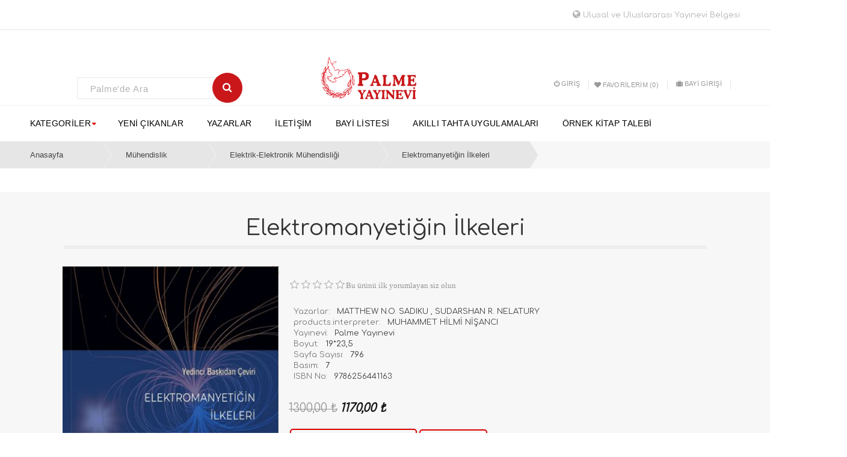

--- FILE ---
content_type: text/html; charset=utf-8
request_url: https://www.palmeyayinevi.com/elektromanyetigin-Ilkeleri
body_size: 45693
content:


<!DOCTYPE html>
<html class="html-product-details-page" lang="tr-TR">
<head>
    <title>Elektromanyetiğin İlkeleri</title>
    <meta http-equiv="Content-type" content="text/html;charset=UTF-8" />
    <meta name="description" content="" />
    <meta name="keywords" content="" />
    <meta name="generator" content="nopCommerce" />
    <meta name="viewport" content="width=device-width, initial-scale=1" />
    <meta property="og:type" content="product" />
<meta property="og:title" content="Elektromanyetiğin İlkeleri" />
<meta property="og:description" content="" />
<meta property="og:image" content="https://www.palmeyayinevi.com/content/images/thumbs/0003641_elektromanyetigin-lkeleri_550.jpeg" />
<meta property="og:url" content="https://www.palmeyayinevi.com/elektromanyetigin-Ilkeleri" />
<meta property="og:site_name" content="Palme Yayınevi" />
<meta property="twitter:card" content="summary" />
<meta property="twitter:site" content="Palme Yayınevi" />
<meta property="twitter:title" content="Elektromanyetiğin İlkeleri" />
<meta property="twitter:description" content="" />
<meta property="twitter:image" content="https://www.palmeyayinevi.com/content/images/thumbs/0003641_elektromanyetigin-lkeleri_550.jpeg" />
<meta property="twitter:url" content="https://www.palmeyayinevi.com/elektromanyetigin-Ilkeleri" />

    
        <link href='https://fonts.googleapis.com/css?family=Merriweather' rel='stylesheet'>
    <link rel="stylesheet" type="text/css" href="//fonts.googleapis.com/css?family=Comfortaa" />
<!-- Global site tag (gtag.js) - AdWords: 783435753 -->
<script async src="https://www.googletagmanager.com/gtag/js?id=AW-783435753"></script>
<script>
  window.dataLayer = window.dataLayer || [];
  function gtag(){dataLayer.push(arguments);}
  gtag('js', new Date());

  gtag('config', 'AW-783435753');
</script>

    
    <link href="/Content/jquery-ui-themes/smoothness/jquery-ui-1.10.3.custom.min.css" rel="stylesheet" type="text/css" />
<link href="/Themes/PalmeYayınevi/Content/css/styles.css" rel="stylesheet" type="text/css" />
<link href="/Content/magnific-popup/magnific-popup.css" rel="stylesheet" type="text/css" />
<link href="/Plugins/SevenSpikes.Nop.Plugins.MegaMenu/Themes/PalmeYayınevi/Content/MegaMenu.css" rel="stylesheet" type="text/css" />
<link href="/Themes/PalmeYayınevi/Content/css/js_composer.min.css" rel="stylesheet" type="text/css" />
<link href="/Themes/PalmeYayınevi/Content/css/animate.css" rel="stylesheet" type="text/css" />
<link href="/Themes/PalmeYayınevi/Content/css/bebostore.css" rel="stylesheet" type="text/css" />
<link href="/Themes/PalmeYayınevi/Content/css/bebostore_woo.css" rel="stylesheet" type="text/css" />
<link href="/Themes/PalmeYayınevi/Content/css/bootstrap.css" rel="stylesheet" type="text/css" />
<link href="/Themes/PalmeYayınevi/Content/css/css-flipbook.css" rel="stylesheet" type="text/css" />
<link href="/Themes/PalmeYayınevi/Content/css/font-awesome.min.css" rel="stylesheet" type="text/css" />
<link href="/Themes/PalmeYayınevi/Content/css/jquery.selectbox.css" rel="stylesheet" type="text/css" />
<link href="/Themes/PalmeYayınevi/Content/css/responsive1.css" rel="stylesheet" type="text/css" />

    <script src="/Scripts/jquery-1.10.2.min.js" type="text/javascript"></script>
<script src="/Scripts/jquery.validate.min.js" type="text/javascript"></script>
<script src="/Scripts/jquery.validate.unobtrusive.min.js" type="text/javascript"></script>
<script src="/Scripts/jquery-ui-1.10.3.custom.min.js" type="text/javascript"></script>
<script src="/Scripts/jquery-migrate-1.2.1.min.js" type="text/javascript"></script>
<script src="/Scripts/public.common.js" type="text/javascript"></script>
<script src="/Scripts/public.ajaxcart.js" type="text/javascript"></script>
<script src="/Scripts/jquery.magnific-popup.min.js" type="text/javascript"></script>
<script src="/Plugins/SevenSpikes.Core/Scripts/SevenSpikesExtensions.min.js" type="text/javascript"></script>
<script src="/Plugins/SevenSpikes.Nop.Plugins.MegaMenu/Scripts/MegaMenu.min.js" type="text/javascript"></script>
<script src="/Themes/PalmeYayınevi/Content/js/idangerous.swiper.min.js" type="text/javascript"></script>
<script src="/Themes/PalmeYayınevi/Content/js/idangerous.swiper.scrollbar-2.1.js" type="text/javascript"></script>
<script src="/Themes/PalmeYayınevi/Content/js/modernizr.custom.js" type="text/javascript"></script>
<script src="/Themes/PalmeYayınevi/Content/js/jquery.adaptive-backgrounds.js" type="text/javascript"></script>
<script src="/Themes/PalmeYayınevi/Content/js/bootstrap.min.js" type="text/javascript"></script>
<script src="/Themes/PalmeYayınevi/Content/js/isotope.pkgd.min.js" type="text/javascript"></script>
<script src="/Themes/PalmeYayınevi/Content/js/layout-mode.js" type="text/javascript"></script>
<script src="/Themes/PalmeYayınevi/Content/js/layout-modes/masonry.js" type="text/javascript"></script>
<script src="/Themes/PalmeYayınevi/Content/js/layout-modes/fit-rows.js" type="text/javascript"></script>
<script src="/Themes/PalmeYayınevi/Content/js/layout-modes/vertical.js" type="text/javascript"></script>
<script src="/Themes/PalmeYayınevi/Content/js/wow.min.js" type="text/javascript"></script>
<script src="/Themes/PalmeYayınevi/Content/js/jquery.selectbox.js" type="text/javascript"></script>
<script src="/Themes/PalmeYayınevi/Content/js/books.js" type="text/javascript"></script>
<script src="/Themes/PalmeYayınevi/Content/js/TweenMax.min.js" type="text/javascript"></script>
<script src="/Themes/PalmeYayınevi/Content/js/ScrollToPlugin.min.js" type="text/javascript"></script>
<script src="/Themes/PalmeYayınevi/Content/js/html5.js" type="text/javascript"></script>
<script src="/Themes/PalmeYayınevi/Content/js/jplayer.playlist.min.js" type="text/javascript"></script>
<script src="/Themes/PalmeYayınevi/Content/js/jquery.jplayer.js" type="text/javascript"></script>
<script src="/Themes/PalmeYayınevi/Content/js/jQuery.scrollSpeed.js" type="text/javascript"></script>

    
    
    
    
    
<link rel="shortcut icon" href="https://www.palmeyayinevi.com/favicon.ico" />
    <!--Powered by nopCommerce - http://www.nopCommerce.com-->
</head>
<body>
<script type="text/javascript" async src="//app.theadx.com/px?t=s&z=876"></script>
    



<div class="ajax-loading-block-window" style="display: none">
</div>
<div id="dialog-notifications-success" title="bildiri" style="display:none;">
</div>
<div id="dialog-notifications-error" title="Hata" style="display:none;">
</div>
<div id="dialog-notifications-warning" title="uyarı" style="display:none;">
</div>
<div id="bar-notification" class="bar-notification">
    <span class="close" title="Kapat">&nbsp;</span>
</div>




<!--[if lte IE 7]>
    <div style="clear:both;height:59px;text-align:center;position:relative;">
        <a href="http://www.microsoft.com/windows/internet-explorer/default.aspx" target="_blank">
            <img src="/Themes/PalmeYayınevi/Content/images/ie_warning.jpg" height="42" width="820" alt="You are using an outdated browser. For a faster, safer browsing experience, upgrade for free today." />
        </a>
    </div>
<![endif]-->


<div class="master-wrapper-page">
<div style=" height: 100; border-bottom: 1px solid #e4e4e4; padding: 16px; text-align: right; padding-right: 50px; height: 50px;">
        <a href="https://palmeyayinevi.com/uybelgesi.pdf" target="blank" class="ico-wishlist" style="height: 20px;margin-top: 20px;">
		<i class="fa fa-globe" style="font-size:15px"></i>
                    Ulusal ve Uluslararası Yayınevi Belgesi
                </a>
    </div>
    
    

<header class="header-two">
    

    <div class="header-bottom">
        <div class="container-fluid">
            <div class="mobile-menu-section pull-right form-search full-height col-md-4 col-sm-6 col-xs-6">
                <div class="humberger-menu-logo ">
                    <span class="humberger-button">
                        <button>
                            <i></i>
                            <i></i>
                            <i></i>
                        </button>
                    </span>
                </div>
            </div>
            <div class="pull-left form-search full-height col-md-4 col-sm-6 col-xs-6">
                <form action="/search" class="book-search-head" method="get">    <input type="text" class="search-box-text" id="small-searchterms" autocomplete="off" name="q" placeholder="Palme'de Ara" />
    <button type="submit" class="searchBtn"> <i type="submit" class="fa fa-search" value="Search"></i></button>
        <script type="text/javascript">
            $("#small-search-box-form").submit(function(event) {
                if ($("#small-searchterms").val() == "") {
                    alert('Lütfen bazı arama anahtar kelime girin');
                    $("#small-searchterms").focus();
                    event.preventDefault();
                }
            });
        </script>
        
            <script type="text/javascript">
                $(document).ready(function() {
                    $('#small-searchterms').autocomplete({
                        delay: 500,
                        minLength: 3,
                        source: '/catalog/searchtermautocomplete',
                        appendTo: '.search-box',
                        select: function(event, ui) {
                            $("#small-searchterms").val(ui.item.label);
                            setLocation(ui.item.producturl);
                            return false;
                        }
                    })
                        .data("ui-autocomplete")._renderItem = function(ul, item) {
                            var t = item.label;
                            //html encode
                            t = htmlEncode(t);
                            return $("<li></li>")
                                .data("item.autocomplete", item)
                                .append("<a><span>" + t + "</span></a>")
                                .appendTo(ul);
                        };
                });
            </script>
        
</form>

            </div>
            
            <div class="full-height col-md-3 col-sm-4 col-xs-9 mobile-position">

                <div class="book-logo"><a href="/">
    <img title="" alt="Palme Yayınevi" src="https://www.palmeyayinevi.com/Themes/PalmeYayınevi/Content/images/logo.png">
</a></div>
            </div>
            <div class="full-height col-md-5 col-sm-8 col-xs-9 mobile-position">
                <div id="menu-top" class="right-nav">

                        <div class="header-links">
    <ul id="main-navigation" class="small-nav hidden-xs">
        
            <li><a href="/login" class="ico-login"> <i class="fa fa-power-off"></i>Giriş</a></li>
                            <li>
                <a href="/wishlist" class="ico-wishlist">
                    <span class="wishlist-label"><i class="fa fa-heart"></i>Favorilerim</span>
                    <span class="wishlist-qty">(0)</span>
                </a>
            </li>
                <li><a href="http://176.236.42.186:90" class="ico-login"><i class="fa fa-suitcase"></i>BAYİ GİRİŞİ</a></li>
        
  <div class="row" style="font-weight: bold;text-align: center;">
   </li>
    </ul>
   <script>
function bayigirisi(){

var popupWindow = window.open("",'popUpWindow','height=500,width=500,left=100,top=100,resizable=yes,scrollbars=yes,toolbar=no,menubar=no,location=no,directories=no, status=no');
popupWindow .document.write('<iframe width="560" height="315" src="http://213.153.174.182:90" frameborder="0" allowfullscreen></iframe>')
}

</script>
 <br>
  
        
    </div>
    </div>

                        

                 
                </div>
            </div>
         
        </div>
        <div class="menu-height main-menu-section col-md-12 col-sm-6 col-xs-3" style="z-index:99999;">
          <div class="container-fluid" style="padding-left: 2% !important; padding-right:4% !important;">
              <div class="col-md-1 full-height stick-logo">
                  <div class="book-logo"><a href="/">
    <img title="" alt="Palme Yayınevi" src="https://www.palmeyayinevi.com/Themes/PalmeYayınevi/Content/images/logo.png">
</a></div>
              </div>
              <div class="col-md-11 full-height stick-menu">
                  





            <ul id="main-navigation" class="col-md-12 col-sm-12 hidden-xs"
                data-isRtlEnabled="false"
                data-enableClickForDropDown="false">



<li class="menu-item menu-item-type-post_type menu-item-object-page">

        <span class="with-subcategories single-item-categories labelfornextplusbutton">Kategoriler</span>

        <div class="plus-button main-plus-button"></div>
        <li class="menu-item menu-item-type-custom menu-item-object-custom current-menu-ancestor current-menu-parent menu-item-has-children">
    <ul class="sub-menu">

        <li class="back-button">
                <span>Back</span>
            </li>

                    <li class="has-sublist">
                <a href="/ygs-lys-yeni-mufredat" title="TYT-YKS Yeni M&#252;fredat" class="with-subcategories"><span>TYT-YKS Yeni M&#252;fredat </span></a>
                <div class="plus-button"></div>
                <div class="sublist-wrap">
                    <ul class="sublist">
                        <li class="back-button">
                            <span>Back</span>
                        </li>
                                    <li>
                <a class="lastLevelCategory" href="/bayIlIk" title="BAYİLİK"><span>BAYİLİK</span></a>
            </li>
            <li>
                <a class="lastLevelCategory" href="/ygs-2" title="YKS"><span>YKS</span></a>
            </li>
    <li>
        <a class="lastLevelCategory" href="/catalog/AllCategories" title="Tümü"><span>Tümü</span></a>
    </li>


                    </ul>
                </div>
            </li>
            <li class="has-sublist">
                <a href="/ara-siniflar" title="Ara Sınıflar" class="with-subcategories"><span>Ara Sınıflar </span></a>
                <div class="plus-button"></div>
                <div class="sublist-wrap">
                    <ul class="sublist">
                        <li class="back-button">
                            <span>Back</span>
                        </li>
                                    <li>
                <a class="lastLevelCategory" href="/9sinif-bayilik" title="9.Sınıf Bayilik"><span>9.Sınıf Bayilik</span></a>
            </li>
            <li>
                <a class="lastLevelCategory" href="/10sinif-bayilik" title="10.Sınıf Bayilik"><span>10.Sınıf Bayilik</span></a>
            </li>
            <li>
                <a class="lastLevelCategory" href="/9-sinif" title="9. Sınıf"><span>9. Sınıf</span></a>
            </li>
            <li>
                <a class="lastLevelCategory" href="/10-sinif" title="10. Sınıf"><span>10. Sınıf</span></a>
            </li>
            <li>
                <a class="lastLevelCategory" href="/11-sinif" title="11. Sınıf"><span>11. Sınıf</span></a>
            </li>
            <li>
                <a class="lastLevelCategory" href="/12-sinif" title="12. Sınıf"><span>12. Sınıf</span></a>
            </li>
    <li>
        <a class="lastLevelCategory" href="/catalog/AllCategories" title="Tümü"><span>Tümü</span></a>
    </li>


                    </ul>
                </div>
            </li>
            <li class="has-sublist">
                <a href="/liselere-hazirlik" title="Orta&#246;ğretim Kitapları" class="with-subcategories"><span>Orta&#246;ğretim Kitapları </span></a>
                <div class="plus-button"></div>
                <div class="sublist-wrap">
                    <ul class="sublist">
                        <li class="back-button">
                            <span>Back</span>
                        </li>
                                    <li>
                <a class="lastLevelCategory" href="/5-sinif" title="5. Sınıf"><span>5. Sınıf</span></a>
            </li>
            <li>
                <a class="lastLevelCategory" href="/6-sinif" title="6. Sınıf"><span>6. Sınıf</span></a>
            </li>
            <li>
                <a class="lastLevelCategory" href="/7-sinif" title="7. Sınıf"><span>7. Sınıf</span></a>
            </li>
            <li>
                <a class="lastLevelCategory" href="/8-sinif" title="8. Sınıf"><span>8. Sınıf</span></a>
            </li>
    <li>
        <a class="lastLevelCategory" href="/catalog/AllCategories" title="Tümü"><span>Tümü</span></a>
    </li>


                    </ul>
                </div>
            </li>
            <li class="has-sublist">
                <a href="/egItIm-bIlImlerI" title="EĞİTİM BİLİMLERİ" class="with-subcategories"><span>EĞİTİM BİLİMLERİ </span></a>
                <div class="plus-button"></div>
                <div class="sublist-wrap">
                    <ul class="sublist">
                        <li class="back-button">
                            <span>Back</span>
                        </li>
                                    <li>
                <a class="lastLevelCategory" href="/cografya" title="COĞRAFYA"><span>COĞRAFYA</span></a>
            </li>
    <li>
        <a class="lastLevelCategory" href="/catalog/AllCategories" title="Tümü"><span>Tümü</span></a>
    </li>


                    </ul>
                </div>
            </li>
            <li>
                <a class="lastLevelCategory" href="/kultur" title="K&#252;lt&#252;r &amp; Hobi"><span>K&#252;lt&#252;r &amp; Hobi</span></a>
            </li>
            <li>
                <a class="lastLevelCategory" href="/hIkaye" title="HİKAYE"><span>HİKAYE</span></a>
            </li>
            <li class="has-sublist">
                <a href="/ilk-ogretim" title="İlk&#246;ğretim" class="with-subcategories"><span>İlk&#246;ğretim </span></a>
                <div class="plus-button"></div>
                <div class="sublist-wrap">
                    <ul class="sublist">
                        <li class="back-button">
                            <span>Back</span>
                        </li>
                                    <li>
                <a class="lastLevelCategory" href="/1sinif" title="1.Sınıf"><span>1.Sınıf</span></a>
            </li>
            <li>
                <a class="lastLevelCategory" href="/2sinif-2" title="2.Sınıf"><span>2.Sınıf</span></a>
            </li>
            <li>
                <a class="lastLevelCategory" href="/2sinif" title="3.Sınıf"><span>3.Sınıf</span></a>
            </li>
            <li>
                <a class="lastLevelCategory" href="/4sinif-2" title="4.Sınıf"><span>4.Sınıf</span></a>
            </li>
    <li>
        <a class="lastLevelCategory" href="/catalog/AllCategories" title="Tümü"><span>Tümü</span></a>
    </li>


                    </ul>
                </div>
            </li>
    <li>
        <a class="lastLevelCategory" href="/catalog/AllCategories" title="Tümü"><span>Tümü</span></a>
    </li>


    </ul>
</li>

</li>


<script type="text/javascript">
    $(".main-plus-button").toggle(function () {
        $(".menu-item-has-children").css("display", "block");
    }, function () {
        $(".menu-item-has-children").css("display", "none");
    });
    
</script>
    <li class="">

        <a href="/newproducts" class="" title="Yeni &#199;ıkanlar" ><span> Yeni &#199;ıkanlar</span></a>

    </li>
    <li class="">

        <a href="/Author/All" class="" title="Yazarlar" ><span> Yazarlar</span></a>

    </li>
    <li class="">

        <a href="/contactus" class="" title="İletişim" ><span> İletişim</span></a>

    </li>
    <li class="">

        <a href="/dealerlist" class="" title="Bayi Listesi" ><span> Bayi Listesi</span></a>

    </li>
    <li class="">

        <a href="http://dijital.palmeyayinevi.com/" class="" title="Akıllı Tahta Uygulamaları"   target="_blank"          ><span> Akıllı Tahta Uygulamaları</span></a>

    </li>
    <li class="">

        <a href="https://dijital.palmeyayinevi.com/ornek-kitap-talebi" class="" title="&#214;rnek Kitap Talebi" ><span> &#214;rnek Kitap Talebi</span></a>

    </li>

                
            </ul>
    <div id="book-mobile-menu">
        <div class="mobile-menu">
            <nav class="mobile-menu">

                <ul id="mobile-navigation" class="menu">
                    <div class="close-menu">
                        <span onclick="Closemenu();">Kapat</span>
                    </div>



<li class="menu-item menu-item-type-post_type menu-item-object-page">

        <span class="with-subcategories single-item-categories labelfornextplusbutton">Kategoriler</span>

        <div class="plus-button main-plus-button"></div>
        <li class="menu-item menu-item-type-custom menu-item-object-custom current-menu-ancestor current-menu-parent menu-item-has-children">
    <ul class="sub-menu">

        <li class="back-button">
                <span>Back</span>
            </li>

                    <li class="has-sublist">
                <a href="/ygs-lys-yeni-mufredat" title="TYT-YKS Yeni M&#252;fredat" class="with-subcategories"><span>TYT-YKS Yeni M&#252;fredat </span></a>
                <div class="plus-button"></div>
                <div class="sublist-wrap">
                    <ul class="sublist">
                        <li class="back-button">
                            <span>Back</span>
                        </li>
                                    <li>
                <a class="lastLevelCategory" href="/bayIlIk" title="BAYİLİK"><span>BAYİLİK</span></a>
            </li>
            <li>
                <a class="lastLevelCategory" href="/ygs-2" title="YKS"><span>YKS</span></a>
            </li>
    <li>
        <a class="lastLevelCategory" href="/catalog/AllCategories" title="Tümü"><span>Tümü</span></a>
    </li>


                    </ul>
                </div>
            </li>
            <li class="has-sublist">
                <a href="/ara-siniflar" title="Ara Sınıflar" class="with-subcategories"><span>Ara Sınıflar </span></a>
                <div class="plus-button"></div>
                <div class="sublist-wrap">
                    <ul class="sublist">
                        <li class="back-button">
                            <span>Back</span>
                        </li>
                                    <li>
                <a class="lastLevelCategory" href="/9sinif-bayilik" title="9.Sınıf Bayilik"><span>9.Sınıf Bayilik</span></a>
            </li>
            <li>
                <a class="lastLevelCategory" href="/10sinif-bayilik" title="10.Sınıf Bayilik"><span>10.Sınıf Bayilik</span></a>
            </li>
            <li>
                <a class="lastLevelCategory" href="/9-sinif" title="9. Sınıf"><span>9. Sınıf</span></a>
            </li>
            <li>
                <a class="lastLevelCategory" href="/10-sinif" title="10. Sınıf"><span>10. Sınıf</span></a>
            </li>
            <li>
                <a class="lastLevelCategory" href="/11-sinif" title="11. Sınıf"><span>11. Sınıf</span></a>
            </li>
            <li>
                <a class="lastLevelCategory" href="/12-sinif" title="12. Sınıf"><span>12. Sınıf</span></a>
            </li>
    <li>
        <a class="lastLevelCategory" href="/catalog/AllCategories" title="Tümü"><span>Tümü</span></a>
    </li>


                    </ul>
                </div>
            </li>
            <li class="has-sublist">
                <a href="/liselere-hazirlik" title="Orta&#246;ğretim Kitapları" class="with-subcategories"><span>Orta&#246;ğretim Kitapları </span></a>
                <div class="plus-button"></div>
                <div class="sublist-wrap">
                    <ul class="sublist">
                        <li class="back-button">
                            <span>Back</span>
                        </li>
                                    <li>
                <a class="lastLevelCategory" href="/5-sinif" title="5. Sınıf"><span>5. Sınıf</span></a>
            </li>
            <li>
                <a class="lastLevelCategory" href="/6-sinif" title="6. Sınıf"><span>6. Sınıf</span></a>
            </li>
            <li>
                <a class="lastLevelCategory" href="/7-sinif" title="7. Sınıf"><span>7. Sınıf</span></a>
            </li>
            <li>
                <a class="lastLevelCategory" href="/8-sinif" title="8. Sınıf"><span>8. Sınıf</span></a>
            </li>
    <li>
        <a class="lastLevelCategory" href="/catalog/AllCategories" title="Tümü"><span>Tümü</span></a>
    </li>


                    </ul>
                </div>
            </li>
            <li class="has-sublist">
                <a href="/egItIm-bIlImlerI" title="EĞİTİM BİLİMLERİ" class="with-subcategories"><span>EĞİTİM BİLİMLERİ </span></a>
                <div class="plus-button"></div>
                <div class="sublist-wrap">
                    <ul class="sublist">
                        <li class="back-button">
                            <span>Back</span>
                        </li>
                                    <li>
                <a class="lastLevelCategory" href="/cografya" title="COĞRAFYA"><span>COĞRAFYA</span></a>
            </li>
    <li>
        <a class="lastLevelCategory" href="/catalog/AllCategories" title="Tümü"><span>Tümü</span></a>
    </li>


                    </ul>
                </div>
            </li>
            <li>
                <a class="lastLevelCategory" href="/kultur" title="K&#252;lt&#252;r &amp; Hobi"><span>K&#252;lt&#252;r &amp; Hobi</span></a>
            </li>
            <li>
                <a class="lastLevelCategory" href="/hIkaye" title="HİKAYE"><span>HİKAYE</span></a>
            </li>
            <li class="has-sublist">
                <a href="/ilk-ogretim" title="İlk&#246;ğretim" class="with-subcategories"><span>İlk&#246;ğretim </span></a>
                <div class="plus-button"></div>
                <div class="sublist-wrap">
                    <ul class="sublist">
                        <li class="back-button">
                            <span>Back</span>
                        </li>
                                    <li>
                <a class="lastLevelCategory" href="/1sinif" title="1.Sınıf"><span>1.Sınıf</span></a>
            </li>
            <li>
                <a class="lastLevelCategory" href="/2sinif-2" title="2.Sınıf"><span>2.Sınıf</span></a>
            </li>
            <li>
                <a class="lastLevelCategory" href="/2sinif" title="3.Sınıf"><span>3.Sınıf</span></a>
            </li>
            <li>
                <a class="lastLevelCategory" href="/4sinif-2" title="4.Sınıf"><span>4.Sınıf</span></a>
            </li>
    <li>
        <a class="lastLevelCategory" href="/catalog/AllCategories" title="Tümü"><span>Tümü</span></a>
    </li>


                    </ul>
                </div>
            </li>
    <li>
        <a class="lastLevelCategory" href="/catalog/AllCategories" title="Tümü"><span>Tümü</span></a>
    </li>


    </ul>
</li>

</li>


<script type="text/javascript">
    $(".main-plus-button").toggle(function () {
        $(".menu-item-has-children").css("display", "block");
    }, function () {
        $(".menu-item-has-children").css("display", "none");
    });
    
</script>
    <li class="">

        <a href="/newproducts" class="" title="Yeni &#199;ıkanlar" ><span> Yeni &#199;ıkanlar</span></a>

    </li>
    <li class="">

        <a href="/Author/All" class="" title="Yazarlar" ><span> Yazarlar</span></a>

    </li>
    <li class="">

        <a href="/contactus" class="" title="İletişim" ><span> İletişim</span></a>

    </li>
    <li class="">

        <a href="/dealerlist" class="" title="Bayi Listesi" ><span> Bayi Listesi</span></a>

    </li>
    <li class="">

        <a href="http://dijital.palmeyayinevi.com/" class="" title="Akıllı Tahta Uygulamaları"   target="_blank"          ><span> Akıllı Tahta Uygulamaları</span></a>

    </li>
    <li class="">

        <a href="https://dijital.palmeyayinevi.com/ornek-kitap-talebi" class="" title="&#214;rnek Kitap Talebi" ><span> &#214;rnek Kitap Talebi</span></a>

    </li>
                    
                </ul>
            </nav>
        </div>
    </div>

<script type="text/javascript">
    function Closemenu() {
        var menu = $('.mobile-menu');

        $(menu).removeClass("mobile-show");

    }
</script>


              </div>
            
          </div>

        </div>
    </div>


</header>
<script src="/Themes/PalmeYay%c4%b1nevi/Content/js/sticker-menu.js"></script>
<script src="/Themes/PalmeYay%c4%b1nevi/Content/js/bebostore.js"></script>
<script>
    //$('.humberger-button button').click(function (event) {

    //    $('#menu-humberger').toggleClass('active-menu');
    //    $('section').toggleClass('active-menu');
    //    $('header').toggleClass('active-menu');
    //    $('footer').toggleClass('active-menu');
    //    $('body').toggleClass('active-menu');
    //    $('.mobile-menu').toggleClass('mobile-show');
    //    $('.menu-fix-all').toggleClass('active-menu');
    //    $('.with-widget').toggleClass('active-menu');
    //});


</script>
    <script type="text/javascript">
        AjaxCart.init(false, '.header-links .cart-qty', '.header-links .wishlist-qty', '#flyout-cart');
    </script>


    <div class="master-wrapper-content">
        <div class="overlayOffCanvas" style="display:none;"></div>
                
        
        

        
    
    <div class="breadcrumb">
        <ul>
            
            <li>
                
                    <a href="/" itemprop="url">
                        Anasayfa
                    </a>
                
                <span class="delimiter">/</span>
            </li>
                <li>
                    
                        <a href="/muhendislik" itemprop="url">
                            M&#252;hendislik
                        </a>
                    
                    <span class="delimiter">/</span>
                </li>
                <li>
                    
                        <a href="/elektrik-elektronik-m%C3%BChendisli%C4%9Fi" itemprop="url">
                            Elektrik-Elektronik M&#252;hendisliği
                        </a>
                    
                    <span class="delimiter">/</span>
                </li>
            <li>
                <a href="#" class="current-item">Elektromanyetiğin İlkeleri</a>
                
                
            </li>
        </ul>
    </div>


                    <div class="master-column-wrapper">
                    
<div class="center-1">
    
    
<!--product breadcrumb-->

<section>
    <div class="detail-book">
        <div class="">
            
<form action="/elektromanyetigin-Ilkeleri" id="product-details-form" method="post">                <div itemscope itemtype="http://schema.org/Product" data-productid="3224">
                    <div class="background-product">
                        <div class="container">

                            <div class="book-detail col-md-12 col-sm-12 col-xs-10 book-center">
                                <div class="product-name">
                                    <h1 itemprop="name">
                                        Elektromanyetiğin İlkeleri
                                    </h1>
                                </div>
                                
                                <!--product pictures-->
                                
<div class="product-img col-md-4 col-sm-4 col-sm-12">
    <ul id="bk-list" class="bk-list clearfix">
        <li>
            <div class="bk-book book-2 bk-bookdefault">
                <div class="bk-front">
                    <div class="bk-cover">
                            <img alt="resm Elektromanyetiğin İlkeleri" src="https://www.palmeyayinevi.com/content/images/thumbs/0003641_elektromanyetigin-lkeleri_550.jpeg" title="resmiElektromanyetiğin İlkeleri" itemprop="image" id="main-product-img-3224" />
                    </div>
                </div>
                <div class="bk-left">
                    <h2> <span>Elektromanyetiğin İlkeleri</span></h2>
                </div>
            </div>
            <div class="bk-info detail-book-action"></div>
        </li>
    </ul>
</div>
                                
                                <div class="overview">
                                    
                                    
<div class="additional-details">
    
            </div>
                                  
                                    
    <div class="product-reviews-overview" >
        <div class="product-review-box">
            <div class="rating">
                <div style="width: 0%">
                </div>
            </div>
        </div>

            <div class="product-no-reviews">
                <a href="/productreviews/3224">Bu ürünü ilk yorumlayan siz olun</a>
            </div>
    </div>

                                    <!--authors-->
                                        <div class="manufacturers">
            <span class="label">Yazarlar:</span>
        <span class="value">
                <a href="/matthew-no-sadiku-2">MATTHEW N.O. SADIKU</a>
                <span class="separator">,</span>
                <a href="/sudarshan-r-nelatury-2">SUDARSHAN R. NELATURY</a>
        </span>
    </div>

                                    <!--interpreters-->
                                        <div class="manufacturers">
            <span class="label">products.interpreter:</span>
        <span class="value">
                <a href="/muhammet-hIlmI-nIsanci">MUHAMMET HİLMİ NİŞANCI</a>
        </span>
    </div>

                                    <!--manufacturers-->
                                        <div class="manufacturers">
            <span class="label">Yayınevi:</span>
        <span class="value">
                <a href="/palme-yayinevi">Palme Yayınevi</a>
        </span>
    </div>

                                    
                                    <ul>
    <li>
    <span class="label" style="margin-top:3px">Boyut:</span>
    <span>19*23,5</span>
    </li>

    <li>
    <span class="label" style="margin-top:3px">Sayfa Sayısı:</span>
    <span>796</span>
    </li>

    

    <li>
    <span class="label" style="margin-top:3px">Basım:</span>
    <span>7</span>
    </li>
                <li>
            <span class="label" style="margin-top:3px">ISBN No:</span>
            <span class="value">9786256441163</span>
        </li>
</ul>
<style>

</style>
                                  

                                    <!--availability-->
                                
                                    <!--SKU, MAN, GTIN, vendor-->
                                    
<div class="additional-details">
    
            </div>
                                    <!--delivery-->
                                    
                                    <!--sample download-->
                                    
                                    <!--attributes-->

                                    <!--gift card-->

                                    <!--rental info-->

                                    <!--price & add to cart-->
                                    <div id="add-to-cart-div">
    <div class="prices" itemprop="offers" itemscope itemtype="http://schema.org/Offer">
            <div class="                            non-discounted-price
">
                    <label>Fiyat:</label>
<span >
                    1300,00 ₺
                </span>
            </div>
                <div class="product-price discounted-price">
                    <label>İndirimli fiyat:</label>
                    <span itemprop="price" content="1170.00" class="price-value-3224">
                        1170,00 ₺
                    </span>
                </div>
                <meta itemprop="priceCurrency" content="TRY"/>
    </div>


                                    </div>
                            
                                    <!--wishlist, compare, email a friend-->
                                    <div class="overview-buttons">
                                        
    <div class="add-to-wishlist">
        <button type="button" id="add-to-wishlist-button-3224" class="button-2 add-to-wishlist-button" value="Favorilerime Ekle" data-productid="3224" onclick="AjaxCart.addproducttocart_details('/addproducttocart/details/3224/2', '#product-details-form');return false;">Favorilerime Ekle</button>
    </div>

                                        

                                        
                                        
                                            <div class="email-a-friend">
                                                <input type="button" value="Satın Al" title="Satın Al" class="button-2 email-a-friend-button" onclick="window.location.href='http://palmekitabevi.com/elektromanyetiğin-ilkeleri'" />
                                            </div>
                                    </div>
                                    
    <div class="product-share-button">
        <!-- AddThis Button BEGIN --><div class="addthis_toolbox addthis_default_style "><a class="addthis_button_preferred_1"></a><a class="addthis_button_preferred_2"></a><a class="addthis_button_preferred_3"></a><a class="addthis_button_preferred_4"></a><a class="addthis_button_compact"></a><a class="addthis_counter addthis_bubble_style"></a></div><script type="text/javascript" src="https://s7.addthis.com/js/250/addthis_widget.js#pubid=nopsolutions"></script><!-- AddThis Button END -->
    </div>

                                    
                        </div>

                    </div>
                </div>
                </div>

                        

                    
                    
                    <div class="  product-page-item-boxes">
                        
                        
                    </div>

                    
                </div>
</form>        </div>
    </div>

</section>
<script>
    var stokbtn = $(".back-in-stock-subscription").length;
    if (stokbtn> 0) {
        debugger;
        $("#add-to-cart-div").hide();
    }
</script>

    
</div>

                </div>
                
            </div>
            <footer id="bottom-scroll" class="">
    <div class="top-footer">
        <div class="container">
            <div class="footer-column col-md-3 col-sm-3 col-xs-12">
                <div class="footer-widget">
                    <div class="title-box widget-title">
                        <span>Bilgi</span>
                    </div>
                    <ul class="menu">
                            <li><a href="/sitemap">Site haritası</a></li>
                                                    <li><a href="/kisisel-veri-saklama-Imha-ve-anonimlestirme-politikasi">Kişisel Veri Saklama, İmha ve Anonimleştirme Politikası</a></li>
                            <li><a href="/kisisel-verileri-koruma-politikasi">Kişisel Verileri Koruma Politikası</a></li>
                            <li><a href="/veri-sahipleri-bilgi-edinme-basvuru-formu">Veri Sahipleri Bilgi Edinme Başvuru Formu</a></li>
                        <li><a href="/contactus">İletişim</a></li>
                        
                        

                    </ul>
                </div>
                <div class="widget-footer">
                    <ul class="list-social"><li><a href="https://www.facebook.com/palmeyayinevi" target="_blank"><i class="fa fa-facebook"></i></a></li><li><a href="https://twitter.com/palmeyay" target="_blank"><i class="fa fa-twitter"></i></a></li></ul>
                </div>
            </div>
            <div class="footer-column col-md-3 col-sm-3 col-xs-12">
                <div class="footer-widget">
                <div class="title-box widget-title">
                    <span>Müşteri Hizmetleri</span>
                </div>
                <ul class="list">
                    <li><a href="/search">Ara</a> </li>
                        <li><a href="/news">Haberler</a></li>
                                            <li><a href="/blog">Blog</a></li>
                                                                                    <li><a href="/newproducts">Yeni Ürünler</a></li>
                                    </ul>
            </div>
        </div>
            <div class="footer-column col-md-3 col-sm-3 col-xs-12">
                <div class="footer-widget">
                    <div class="title-box widget-title">
                        <span>Hesabım</span>
                    </div>
                    <ul class="menu">
                        <li><a href="/customer/info">Hesabım</a></li>
                                                    <li><a href="/wishlist">Favorilerim</a></li>
                                                                    </ul>
                </div>
            </div>
            <div class="footer-column col-md-3 col-sm-3 col-xs-12">
                <div class="footer-widget">
                    
                </div>
            </div>
            
        </div>
    </div>
    
    <div class="footer-lower">

        <div class="row">
            <div class="col-md-3">
                    <div class="footer-powered-by">
              
                Powered by <a href="http://www.nopcommerce.com/">nopCommerce</a>
            </div>         

            </div>
            <div class="col-md-6">
                <p class="footer-text footer-disclaimer">
                    Copyright © 2018 Palme Yayınevi. Tüm hakları saklıdır.
                </p>
            </div>
            <div class="col-md-3">
    <p class="footer-text footer-disclaimer">
               Designed by <a href="http://www.adverti.com.tr" target="_blank">Adverti</a>
     </p>
            </div>
        </div>
    </div>
    
</footer>
<script type="text/javascript">
    $(document).ready(function () {
        $('.footer-block .title').click(function () {
            var e = window, a = 'inner';
            if (!('innerWidth' in window)) {
                a = 'client';
                e = document.documentElement || document.body;
            }
            var result = { width: e[a + 'Width'], height: e[a + 'Height'] };
            if (result.width < 769) {
                $(this).siblings('.list').slideToggle('slow');
            }
        });
    });
</script>
<script type="text/javascript">
    $(document).ready(function () {
        $('.block .title').click(function () {
            var e = window, a = 'inner';
            if (!('innerWidth' in window)) {
                a = 'client';
                e = document.documentElement || document.body;
            }
            var result = { width: e[a + 'Width'], height: e[a + 'Height'] };
            if (result.width < 1001) {
                $(this).siblings('.listbox').slideToggle('slow');
            }
        });
    });
</script>
        </div>
        
        <script>
  (function(i,s,o,g,r,a,m){i['GoogleAnalyticsObject']=r;i[r]=i[r]||function(){
  (i[r].q=i[r].q||[]).push(arguments)},i[r].l=1*new Date();a=s.createElement(o),
  m=s.getElementsByTagName(o)[0];a.async=1;a.src=g;m.parentNode.insertBefore(a,m)
  })(window,document,'script','//www.google-analytics.com/analytics.js','ga');

  ga('create', 'UA-105139142-3', 'auto');
  ga('send', 'pageview');

</script>

<!-- Facebook Pixel Code -->
<script>
!function(f,b,e,v,n,t,s)
{if(f.fbq)return;n=f.fbq=function(){n.callMethod?
n.callMethod.apply(n,arguments):n.queue.push(arguments)};
if(!f._fbq)f._fbq=n;n.push=n;n.loaded=!0;n.version='2.0';
n.queue=[];t=b.createElement(e);t.async=!0;
t.src=v;s=b.getElementsByTagName(e)[0];
s.parentNode.insertBefore(t,s)}(window,document,'script',
'https://connect.facebook.net/en_US/fbevents.js');
 fbq('init', '603865276910014'); 
fbq('track', 'PageView');
</script>
<noscript>
 <img height="1" width="1" 
src="https://www.facebook.com/tr?id=603865276910014&ev=PageView
&noscript=1"/>
</noscript>
<!-- End Facebook Pixel Code -->

<!-- Global site tag (gtag.js) - Google Ads: 783435753 -->
<script async src="https://www.googletagmanager.com/gtag/js?id=AW-783435753"></script>
<script>
  window.dataLayer = window.dataLayer || [];
  function gtag(){dataLayer.push(arguments);}
  gtag('js', new Date());

  gtag('config', 'AW-783435753');
</script>


    
    
</body>
</html>
